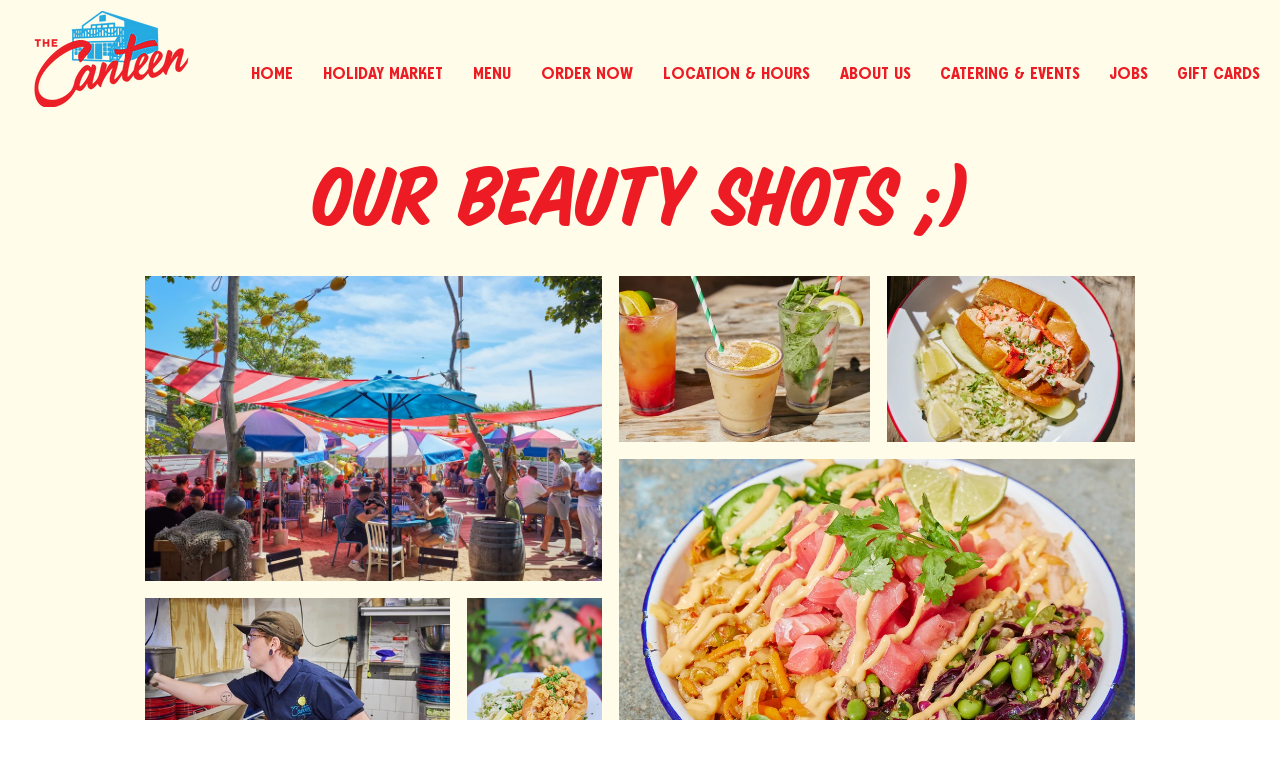

--- FILE ---
content_type: text/css; charset=utf-8
request_url: https://www.thecanteenptown.com/_serverless/pro-gallery-css-v4-server/layoutCss?ver=2&id=comp-ltrjhf58&items=3597_2048_1366%7C3486_2048_1366%7C3498_2048_3071%7C3516_2048_1366%7C3466_2048_1366%7C3267_2048_1366%7C3550_2048_1366%7C3511_2048_3070%7C3479_2048_3071%7C3522_2048_1366%7C3570_2048_1345%7C3413_2048_1366%7C3291_2048_3071%7C3379_2048_1366%7C3319_2048_1366%7C3576_2048_1366%7C3611_2048_3071%7C3457_2048_1366%7C3518_2048_1366%7C3507_2048_1366&container=276_990_1739.3125_720&options=layoutParams_cropRatio:1%7ClayoutParams_structure_galleryRatio_value:0%7ClayoutParams_repeatingGroupTypes:%7ClayoutParams_gallerySpacing:0%7CgroupTypes:1,2h,2v,3t,3b,3l,3r%7CnumberOfImagesPerRow:3%7CcollageAmount:0.8%7CtextsVerticalPadding:0%7CtextsHorizontalPadding:0%7CcalculateTextBoxHeightMode:MANUAL%7CtargetItemSize:615%7CcubeRatio:1%7CexternalInfoHeight:0%7CexternalInfoWidth:0%7CisRTL:false%7CisVertical:false%7CminItemSize:120%7CgroupSize:3%7CchooseBestGroup:true%7CcubeImages:false%7CcubeType:fill%7CsmartCrop:false%7CcollageDensity:1%7CimageMargin:17%7ChasThumbnails:false%7CgalleryThumbnailsAlignment:bottom%7CgridStyle:0%7CtitlePlacement:SHOW_ON_HOVER%7CarrowsSize:23%7CslideshowInfoSize:200%7CimageInfoType:NO_BACKGROUND%7CtextBoxHeight:0%7CscrollDirection:0%7CgalleryLayout:0%7CgallerySizeType:smart%7CgallerySize:23%7CcropOnlyFill:false%7CnumberOfImagesPerCol:1%7CgroupsPerStrip:0%7Cscatter:0%7CenableInfiniteScroll:true%7CthumbnailSpacings:5%7CarrowsPosition:0%7CthumbnailSize:120%7CcalculateTextBoxWidthMode:PERCENT%7CtextBoxWidthPercent:50%7CuseMaxDimensions:false%7CrotatingGroupTypes:%7CfixedColumns:0%7CrotatingCropRatios:%7CgallerySizePx:0%7CplaceGroupsLtr:false
body_size: 179
content:
#pro-gallery-comp-ltrjhf58 [data-hook="item-container"][data-idx="0"].gallery-item-container{opacity: 1 !important;display: block !important;transition: opacity .2s ease !important;top: 0px !important;left: 0px !important;right: auto !important;height: 305px !important;width: 457px !important;} #pro-gallery-comp-ltrjhf58 [data-hook="item-container"][data-idx="0"] .gallery-item-common-info-outer{height: 100% !important;} #pro-gallery-comp-ltrjhf58 [data-hook="item-container"][data-idx="0"] .gallery-item-common-info{height: 100% !important;width: 100% !important;} #pro-gallery-comp-ltrjhf58 [data-hook="item-container"][data-idx="0"] .gallery-item-wrapper{width: 457px !important;height: 305px !important;margin: 0 !important;} #pro-gallery-comp-ltrjhf58 [data-hook="item-container"][data-idx="0"] .gallery-item-content{width: 457px !important;height: 305px !important;margin: 0px 0px !important;opacity: 1 !important;} #pro-gallery-comp-ltrjhf58 [data-hook="item-container"][data-idx="0"] .gallery-item-hover{width: 457px !important;height: 305px !important;opacity: 1 !important;} #pro-gallery-comp-ltrjhf58 [data-hook="item-container"][data-idx="0"] .item-hover-flex-container{width: 457px !important;height: 305px !important;margin: 0px 0px !important;opacity: 1 !important;} #pro-gallery-comp-ltrjhf58 [data-hook="item-container"][data-idx="0"] .gallery-item-wrapper img{width: 100% !important;height: 100% !important;opacity: 1 !important;} #pro-gallery-comp-ltrjhf58 [data-hook="item-container"][data-idx="1"].gallery-item-container{opacity: 1 !important;display: block !important;transition: opacity .2s ease !important;top: 322px !important;left: 0px !important;right: auto !important;height: 203px !important;width: 305px !important;} #pro-gallery-comp-ltrjhf58 [data-hook="item-container"][data-idx="1"] .gallery-item-common-info-outer{height: 100% !important;} #pro-gallery-comp-ltrjhf58 [data-hook="item-container"][data-idx="1"] .gallery-item-common-info{height: 100% !important;width: 100% !important;} #pro-gallery-comp-ltrjhf58 [data-hook="item-container"][data-idx="1"] .gallery-item-wrapper{width: 305px !important;height: 203px !important;margin: 0 !important;} #pro-gallery-comp-ltrjhf58 [data-hook="item-container"][data-idx="1"] .gallery-item-content{width: 305px !important;height: 203px !important;margin: 0px 0px !important;opacity: 1 !important;} #pro-gallery-comp-ltrjhf58 [data-hook="item-container"][data-idx="1"] .gallery-item-hover{width: 305px !important;height: 203px !important;opacity: 1 !important;} #pro-gallery-comp-ltrjhf58 [data-hook="item-container"][data-idx="1"] .item-hover-flex-container{width: 305px !important;height: 203px !important;margin: 0px 0px !important;opacity: 1 !important;} #pro-gallery-comp-ltrjhf58 [data-hook="item-container"][data-idx="1"] .gallery-item-wrapper img{width: 100% !important;height: 100% !important;opacity: 1 !important;} #pro-gallery-comp-ltrjhf58 [data-hook="item-container"][data-idx="2"].gallery-item-container{opacity: 1 !important;display: block !important;transition: opacity .2s ease !important;top: 322px !important;left: 322px !important;right: auto !important;height: 203px !important;width: 135px !important;} #pro-gallery-comp-ltrjhf58 [data-hook="item-container"][data-idx="2"] .gallery-item-common-info-outer{height: 100% !important;} #pro-gallery-comp-ltrjhf58 [data-hook="item-container"][data-idx="2"] .gallery-item-common-info{height: 100% !important;width: 100% !important;} #pro-gallery-comp-ltrjhf58 [data-hook="item-container"][data-idx="2"] .gallery-item-wrapper{width: 135px !important;height: 203px !important;margin: 0 !important;} #pro-gallery-comp-ltrjhf58 [data-hook="item-container"][data-idx="2"] .gallery-item-content{width: 135px !important;height: 203px !important;margin: 0px 0px !important;opacity: 1 !important;} #pro-gallery-comp-ltrjhf58 [data-hook="item-container"][data-idx="2"] .gallery-item-hover{width: 135px !important;height: 203px !important;opacity: 1 !important;} #pro-gallery-comp-ltrjhf58 [data-hook="item-container"][data-idx="2"] .item-hover-flex-container{width: 135px !important;height: 203px !important;margin: 0px 0px !important;opacity: 1 !important;} #pro-gallery-comp-ltrjhf58 [data-hook="item-container"][data-idx="2"] .gallery-item-wrapper img{width: 100% !important;height: 100% !important;opacity: 1 !important;} #pro-gallery-comp-ltrjhf58 [data-hook="item-container"][data-idx="3"].gallery-item-container{opacity: 1 !important;display: block !important;transition: opacity .2s ease !important;top: 0px !important;left: 474px !important;right: auto !important;height: 166px !important;width: 251px !important;} #pro-gallery-comp-ltrjhf58 [data-hook="item-container"][data-idx="3"] .gallery-item-common-info-outer{height: 100% !important;} #pro-gallery-comp-ltrjhf58 [data-hook="item-container"][data-idx="3"] .gallery-item-common-info{height: 100% !important;width: 100% !important;} #pro-gallery-comp-ltrjhf58 [data-hook="item-container"][data-idx="3"] .gallery-item-wrapper{width: 251px !important;height: 166px !important;margin: 0 !important;} #pro-gallery-comp-ltrjhf58 [data-hook="item-container"][data-idx="3"] .gallery-item-content{width: 251px !important;height: 166px !important;margin: 0px 0px !important;opacity: 1 !important;} #pro-gallery-comp-ltrjhf58 [data-hook="item-container"][data-idx="3"] .gallery-item-hover{width: 251px !important;height: 166px !important;opacity: 1 !important;} #pro-gallery-comp-ltrjhf58 [data-hook="item-container"][data-idx="3"] .item-hover-flex-container{width: 251px !important;height: 166px !important;margin: 0px 0px !important;opacity: 1 !important;} #pro-gallery-comp-ltrjhf58 [data-hook="item-container"][data-idx="3"] .gallery-item-wrapper img{width: 100% !important;height: 100% !important;opacity: 1 !important;} #pro-gallery-comp-ltrjhf58 [data-hook="item-container"][data-idx="4"].gallery-item-container{opacity: 1 !important;display: block !important;transition: opacity .2s ease !important;top: 0px !important;left: 742px !important;right: auto !important;height: 166px !important;width: 248px !important;} #pro-gallery-comp-ltrjhf58 [data-hook="item-container"][data-idx="4"] .gallery-item-common-info-outer{height: 100% !important;} #pro-gallery-comp-ltrjhf58 [data-hook="item-container"][data-idx="4"] .gallery-item-common-info{height: 100% !important;width: 100% !important;} #pro-gallery-comp-ltrjhf58 [data-hook="item-container"][data-idx="4"] .gallery-item-wrapper{width: 248px !important;height: 166px !important;margin: 0 !important;} #pro-gallery-comp-ltrjhf58 [data-hook="item-container"][data-idx="4"] .gallery-item-content{width: 248px !important;height: 166px !important;margin: 0px 0px !important;opacity: 1 !important;} #pro-gallery-comp-ltrjhf58 [data-hook="item-container"][data-idx="4"] .gallery-item-hover{width: 248px !important;height: 166px !important;opacity: 1 !important;} #pro-gallery-comp-ltrjhf58 [data-hook="item-container"][data-idx="4"] .item-hover-flex-container{width: 248px !important;height: 166px !important;margin: 0px 0px !important;opacity: 1 !important;} #pro-gallery-comp-ltrjhf58 [data-hook="item-container"][data-idx="4"] .gallery-item-wrapper img{width: 100% !important;height: 100% !important;opacity: 1 !important;} #pro-gallery-comp-ltrjhf58 [data-hook="item-container"][data-idx="5"].gallery-item-container{opacity: 1 !important;display: block !important;transition: opacity .2s ease !important;top: 183px !important;left: 474px !important;right: auto !important;height: 342px !important;width: 516px !important;} #pro-gallery-comp-ltrjhf58 [data-hook="item-container"][data-idx="5"] .gallery-item-common-info-outer{height: 100% !important;} #pro-gallery-comp-ltrjhf58 [data-hook="item-container"][data-idx="5"] .gallery-item-common-info{height: 100% !important;width: 100% !important;} #pro-gallery-comp-ltrjhf58 [data-hook="item-container"][data-idx="5"] .gallery-item-wrapper{width: 516px !important;height: 342px !important;margin: 0 !important;} #pro-gallery-comp-ltrjhf58 [data-hook="item-container"][data-idx="5"] .gallery-item-content{width: 516px !important;height: 342px !important;margin: 0px 0px !important;opacity: 1 !important;} #pro-gallery-comp-ltrjhf58 [data-hook="item-container"][data-idx="5"] .gallery-item-hover{width: 516px !important;height: 342px !important;opacity: 1 !important;} #pro-gallery-comp-ltrjhf58 [data-hook="item-container"][data-idx="5"] .item-hover-flex-container{width: 516px !important;height: 342px !important;margin: 0px 0px !important;opacity: 1 !important;} #pro-gallery-comp-ltrjhf58 [data-hook="item-container"][data-idx="5"] .gallery-item-wrapper img{width: 100% !important;height: 100% !important;opacity: 1 !important;} #pro-gallery-comp-ltrjhf58 [data-hook="item-container"][data-idx="6"].gallery-item-container{opacity: 1 !important;display: block !important;transition: opacity .2s ease !important;top: 542px !important;left: 0px !important;right: auto !important;height: 270px !important;width: 405px !important;} #pro-gallery-comp-ltrjhf58 [data-hook="item-container"][data-idx="6"] .gallery-item-common-info-outer{height: 100% !important;} #pro-gallery-comp-ltrjhf58 [data-hook="item-container"][data-idx="6"] .gallery-item-common-info{height: 100% !important;width: 100% !important;} #pro-gallery-comp-ltrjhf58 [data-hook="item-container"][data-idx="6"] .gallery-item-wrapper{width: 405px !important;height: 270px !important;margin: 0 !important;} #pro-gallery-comp-ltrjhf58 [data-hook="item-container"][data-idx="6"] .gallery-item-content{width: 405px !important;height: 270px !important;margin: 0px 0px !important;opacity: 1 !important;} #pro-gallery-comp-ltrjhf58 [data-hook="item-container"][data-idx="6"] .gallery-item-hover{width: 405px !important;height: 270px !important;opacity: 1 !important;} #pro-gallery-comp-ltrjhf58 [data-hook="item-container"][data-idx="6"] .item-hover-flex-container{width: 405px !important;height: 270px !important;margin: 0px 0px !important;opacity: 1 !important;} #pro-gallery-comp-ltrjhf58 [data-hook="item-container"][data-idx="6"] .gallery-item-wrapper img{width: 100% !important;height: 100% !important;opacity: 1 !important;} #pro-gallery-comp-ltrjhf58 [data-hook="item-container"][data-idx="7"]{display: none !important;} #pro-gallery-comp-ltrjhf58 [data-hook="item-container"][data-idx="8"]{display: none !important;} #pro-gallery-comp-ltrjhf58 [data-hook="item-container"][data-idx="9"]{display: none !important;} #pro-gallery-comp-ltrjhf58 [data-hook="item-container"][data-idx="10"]{display: none !important;} #pro-gallery-comp-ltrjhf58 [data-hook="item-container"][data-idx="11"]{display: none !important;} #pro-gallery-comp-ltrjhf58 [data-hook="item-container"][data-idx="12"]{display: none !important;} #pro-gallery-comp-ltrjhf58 [data-hook="item-container"][data-idx="13"]{display: none !important;} #pro-gallery-comp-ltrjhf58 [data-hook="item-container"][data-idx="14"]{display: none !important;} #pro-gallery-comp-ltrjhf58 [data-hook="item-container"][data-idx="15"]{display: none !important;} #pro-gallery-comp-ltrjhf58 [data-hook="item-container"][data-idx="16"]{display: none !important;} #pro-gallery-comp-ltrjhf58 [data-hook="item-container"][data-idx="17"]{display: none !important;} #pro-gallery-comp-ltrjhf58 [data-hook="item-container"][data-idx="18"]{display: none !important;} #pro-gallery-comp-ltrjhf58 [data-hook="item-container"][data-idx="19"]{display: none !important;} #pro-gallery-comp-ltrjhf58 .pro-gallery-prerender{height:2326.4021072578043px !important;}#pro-gallery-comp-ltrjhf58 {height:2326.4021072578043px !important; width:990px !important;}#pro-gallery-comp-ltrjhf58 .pro-gallery-margin-container {height:2326.4021072578043px !important;}#pro-gallery-comp-ltrjhf58 .pro-gallery {height:2326.4021072578043px !important; width:990px !important;}#pro-gallery-comp-ltrjhf58 .pro-gallery-parent-container {height:2326.4021072578043px !important; width:1007px !important;}